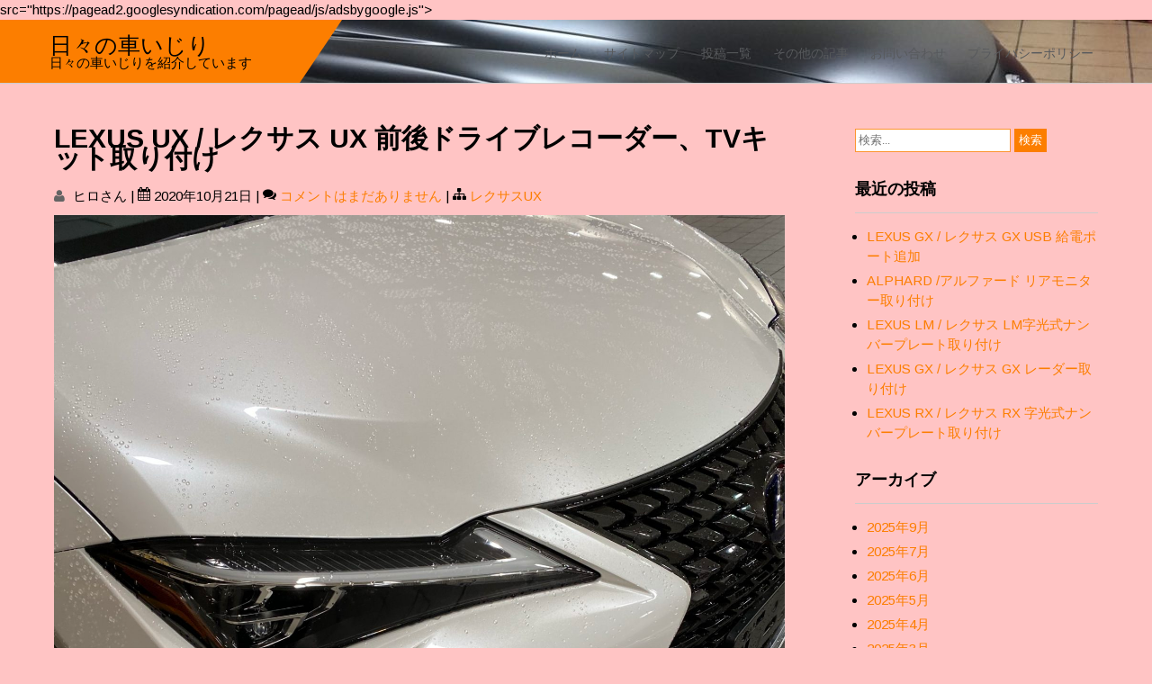

--- FILE ---
content_type: text/html; charset=UTF-8
request_url: https://xn--n8jxb4ix528a.com/lexus-ux/lexus-ux-front-rear-driverecorder-tvkit-install/
body_size: 16082
content:
 <!DOCTYPE html>
<html lang="ja">
<head>
<meta charset="UTF-8">
<meta name="viewport" content="width=device-width">
<link rel="profile" href="http://gmpg.org/xfn/11">
<link rel="pingback" href="https://xn--n8jxb4ix528a.com/xmlrpc.php">
<title>LEXUS UX / レクサス UX 前後ドライブレコーダー、TVキット取り付け &#8211; 日々の車いじり</title>
<meta name='robots' content='max-image-preview:large' />
<link rel='dns-prefetch' href='//webfonts.xserver.jp' />
<link rel='dns-prefetch' href='//fonts.googleapis.com' />
<link rel='dns-prefetch' href='//s.w.org' />
<link rel='dns-prefetch' href='//c0.wp.com' />
<link rel='dns-prefetch' href='//widgets.wp.com' />
<link rel='dns-prefetch' href='//s0.wp.com' />
<link rel='dns-prefetch' href='//0.gravatar.com' />
<link rel='dns-prefetch' href='//1.gravatar.com' />
<link rel='dns-prefetch' href='//2.gravatar.com' />
<link rel='dns-prefetch' href='//pagead2.googlesyndication.com' />
<link rel="alternate" type="application/rss+xml" title="日々の車いじり &raquo; フィード" href="https://xn--n8jxb4ix528a.com/feed/" />
<link rel="alternate" type="application/rss+xml" title="日々の車いじり &raquo; コメントフィード" href="https://xn--n8jxb4ix528a.com/comments/feed/" />
<link rel="alternate" type="application/rss+xml" title="日々の車いじり &raquo; LEXUS UX / レクサス UX 前後ドライブレコーダー、TVキット取り付け のコメントのフィード" href="https://xn--n8jxb4ix528a.com/lexus-ux/lexus-ux-front-rear-driverecorder-tvkit-install/feed/" />
		<script type="text/javascript">
			window._wpemojiSettings = {"baseUrl":"https:\/\/s.w.org\/images\/core\/emoji\/13.0.1\/72x72\/","ext":".png","svgUrl":"https:\/\/s.w.org\/images\/core\/emoji\/13.0.1\/svg\/","svgExt":".svg","source":{"concatemoji":"https:\/\/xn--n8jxb4ix528a.com\/wp-includes\/js\/wp-emoji-release.min.js?ver=5.7.14"}};
			!function(e,a,t){var n,r,o,i=a.createElement("canvas"),p=i.getContext&&i.getContext("2d");function s(e,t){var a=String.fromCharCode;p.clearRect(0,0,i.width,i.height),p.fillText(a.apply(this,e),0,0);e=i.toDataURL();return p.clearRect(0,0,i.width,i.height),p.fillText(a.apply(this,t),0,0),e===i.toDataURL()}function c(e){var t=a.createElement("script");t.src=e,t.defer=t.type="text/javascript",a.getElementsByTagName("head")[0].appendChild(t)}for(o=Array("flag","emoji"),t.supports={everything:!0,everythingExceptFlag:!0},r=0;r<o.length;r++)t.supports[o[r]]=function(e){if(!p||!p.fillText)return!1;switch(p.textBaseline="top",p.font="600 32px Arial",e){case"flag":return s([127987,65039,8205,9895,65039],[127987,65039,8203,9895,65039])?!1:!s([55356,56826,55356,56819],[55356,56826,8203,55356,56819])&&!s([55356,57332,56128,56423,56128,56418,56128,56421,56128,56430,56128,56423,56128,56447],[55356,57332,8203,56128,56423,8203,56128,56418,8203,56128,56421,8203,56128,56430,8203,56128,56423,8203,56128,56447]);case"emoji":return!s([55357,56424,8205,55356,57212],[55357,56424,8203,55356,57212])}return!1}(o[r]),t.supports.everything=t.supports.everything&&t.supports[o[r]],"flag"!==o[r]&&(t.supports.everythingExceptFlag=t.supports.everythingExceptFlag&&t.supports[o[r]]);t.supports.everythingExceptFlag=t.supports.everythingExceptFlag&&!t.supports.flag,t.DOMReady=!1,t.readyCallback=function(){t.DOMReady=!0},t.supports.everything||(n=function(){t.readyCallback()},a.addEventListener?(a.addEventListener("DOMContentLoaded",n,!1),e.addEventListener("load",n,!1)):(e.attachEvent("onload",n),a.attachEvent("onreadystatechange",function(){"complete"===a.readyState&&t.readyCallback()})),(n=t.source||{}).concatemoji?c(n.concatemoji):n.wpemoji&&n.twemoji&&(c(n.twemoji),c(n.wpemoji)))}(window,document,window._wpemojiSettings);
		</script>
		<!-- xn--n8jxb4ix528a.com is managing ads with Advanced Ads --><script id="xn-n8jxb4ix528acomready">
			window.advanced_ads_ready=function(e,a){a=a||"complete";var d=function(e){return"interactive"===a?"loading"!==e:"complete"===e};d(document.readyState)?e():document.addEventListener("readystatechange",(function(a){d(a.target.readyState)&&e()}),{once:"interactive"===a})},window.advanced_ads_ready_queue=window.advanced_ads_ready_queue||[];		</script>
		<style type="text/css">
img.wp-smiley,
img.emoji {
	display: inline !important;
	border: none !important;
	box-shadow: none !important;
	height: 1em !important;
	width: 1em !important;
	margin: 0 .07em !important;
	vertical-align: -0.1em !important;
	background: none !important;
	padding: 0 !important;
}
</style>
	<link rel='stylesheet' id='wp-block-library-css'  href='https://c0.wp.com/c/5.7.14/wp-includes/css/dist/block-library/style.min.css' type='text/css' media='all' />
<style id='wp-block-library-inline-css' type='text/css'>
.has-text-align-justify{text-align:justify;}
</style>
<link rel='stylesheet' id='mediaelement-css'  href='https://c0.wp.com/c/5.7.14/wp-includes/js/mediaelement/mediaelementplayer-legacy.min.css' type='text/css' media='all' />
<link rel='stylesheet' id='wp-mediaelement-css'  href='https://c0.wp.com/c/5.7.14/wp-includes/js/mediaelement/wp-mediaelement.min.css' type='text/css' media='all' />
<link rel='stylesheet' id='contact-form-7-css'  href='https://xn--n8jxb4ix528a.com/wp-content/plugins/contact-form-7/includes/css/styles.css?ver=5.1.4' type='text/css' media='all' />
<link rel='stylesheet' id='wpt-twitter-feed-css'  href='https://xn--n8jxb4ix528a.com/wp-content/plugins/wp-to-twitter/css/twitter-feed.css?ver=5.7.14' type='text/css' media='all' />
<link crossorigin="anonymous" rel='stylesheet' id='animals-font-css'  href='//fonts.googleapis.com/css?family=Oswald%3A300%2C400%2C600%2C700%2C800%2C900%7CArimo%3A400%2C700&#038;ver=5.7.14' type='text/css' media='all' />
<link rel='stylesheet' id='animals-basic-style-css'  href='https://xn--n8jxb4ix528a.com/wp-content/themes/animals/style.css?ver=5.7.14' type='text/css' media='all' />
<link rel='stylesheet' id='animals-responsive-style-css'  href='https://xn--n8jxb4ix528a.com/wp-content/themes/animals/css/theme-responsive.css?ver=5.7.14' type='text/css' media='all' />
<link rel='stylesheet' id='animals-nivo-style-css'  href='https://xn--n8jxb4ix528a.com/wp-content/themes/animals/css/nivo-slider.css?ver=5.7.14' type='text/css' media='all' />
<link rel='stylesheet' id='animals-font-awesome-style-css'  href='https://xn--n8jxb4ix528a.com/wp-content/themes/animals/css/font-awesome.css?ver=5.7.14' type='text/css' media='all' />
<link rel='stylesheet' id='fancybox-css'  href='https://xn--n8jxb4ix528a.com/wp-content/plugins/easy-fancybox/css/jquery.fancybox.min.css?ver=1.3.24' type='text/css' media='screen' />
<link rel='stylesheet' id='social-logos-css'  href='https://c0.wp.com/p/jetpack/10.1.2/_inc/social-logos/social-logos.min.css' type='text/css' media='all' />
<link rel='stylesheet' id='jetpack_css-css'  href='https://c0.wp.com/p/jetpack/10.1.2/css/jetpack.css' type='text/css' media='all' />
<script type='text/javascript' src='https://c0.wp.com/c/5.7.14/wp-includes/js/jquery/jquery.min.js' id='jquery-core-js'></script>
<script type='text/javascript' src='https://c0.wp.com/c/5.7.14/wp-includes/js/jquery/jquery-migrate.min.js' id='jquery-migrate-js'></script>
<script type='text/javascript' src='//webfonts.xserver.jp/js/xserverv3.js?fadein=0&#038;ver=2.0.5' id='typesquare_std-js'></script>
<script type='text/javascript' src='https://xn--n8jxb4ix528a.com/wp-content/themes/animals/js/custom.js?ver=5.7.14' id='animals-customscripts-js'></script>
<link rel="https://api.w.org/" href="https://xn--n8jxb4ix528a.com/wp-json/" /><link rel="alternate" type="application/json" href="https://xn--n8jxb4ix528a.com/wp-json/wp/v2/posts/3646" /><link rel="EditURI" type="application/rsd+xml" title="RSD" href="https://xn--n8jxb4ix528a.com/xmlrpc.php?rsd" />
<link rel="wlwmanifest" type="application/wlwmanifest+xml" href="https://xn--n8jxb4ix528a.com/wp-includes/wlwmanifest.xml" /> 
<meta name="generator" content="WordPress 5.7.14" />
<link rel="canonical" href="https://xn--n8jxb4ix528a.com/lexus-ux/lexus-ux-front-rear-driverecorder-tvkit-install/" />
<link rel='shortlink' href='https://xn--n8jxb4ix528a.com/?p=3646' />
<link rel="alternate" type="application/json+oembed" href="https://xn--n8jxb4ix528a.com/wp-json/oembed/1.0/embed?url=https%3A%2F%2Fxn--n8jxb4ix528a.com%2Flexus-ux%2Flexus-ux-front-rear-driverecorder-tvkit-install%2F" />
<link rel="alternate" type="text/xml+oembed" href="https://xn--n8jxb4ix528a.com/wp-json/oembed/1.0/embed?url=https%3A%2F%2Fxn--n8jxb4ix528a.com%2Flexus-ux%2Flexus-ux-front-rear-driverecorder-tvkit-install%2F&#038;format=xml" />
<meta name="generator" content="Site Kit by Google 1.121.0" /><script async src="https://pagead2.googlesyndication.com/pagead/js/adsbygoogle.js"></script>
<script>
     (adsbygoogle = window.adsbygoogle || []).push({
          google_ad_client: "ca-pub-5632331801699925",
          enable_page_level_ads: true
     });
</script><script async 
<script data-ad-client="ca-pub-5632331801699925" async src="https://pagead2.googlesyndication.com/pagead/js/adsbygoogle.js"></script><script async src="https://pagead2.googlesyndication.com/pagead/js/adsbygoogle.js"></script>
<script>
     (adsbygoogle = window.adsbygoogle || []).push({
          google_ad_client: "ca-pub-5632331801699925",
          enable_page_level_ads: true
     });
</script>src="https://pagead2.googlesyndication.com/pagead/js/adsbygoogle.js"></script> <script> (adsbygoogle = window.adsbygoogle || []).push({ google_ad_client: "ca-pub-5632331801699925", enable_page_level_ads: true }); </script><script data-ad-client="ca-pub-5632331801699925" async src="https://pagead2.googlesyndication.com/pagead/js/adsbygoogle.js"></script><style type='text/css'>.rp4wp-related-posts ul{width:100%;padding:0;margin:0;float:left;}
.rp4wp-related-posts ul>li{list-style:none;padding:0;margin:0;padding-bottom:20px;clear:both;}
.rp4wp-related-posts ul>li>p{margin:0;padding:0;}
.rp4wp-related-post-image{width:35%;padding-right:25px;-moz-box-sizing:border-box;-webkit-box-sizing:border-box;box-sizing:border-box;float:left;}</style>
<style type='text/css'>img#wpstats{display:none}</style>
		        <style>
				.social_icons h5,
				.social_icons a,
				a, 
				.tm_client strong,
				#footer a,
				#footer ul li:hover a, 
				#footer ul li.current_page_item a,
				.postmeta a:hover,
				#sidebar ul li a:hover,
				.blog-post h3.entry-title,
				.woocommerce ul.products li.product .price,
				.header .header-inner .nav ul li a:hover,
				.social-icons a{
					color:#fc7e00;
				}
				a.read-more, a.blog-more,
				.nav-links .current, 
				.nav-links a:hover,
				#commentform input#submit,
				input.search-submit,
				#header .main-nav ul li ul li a:hover,
				.social-icons a:hover{
					background-color:#fc7e00;
				}
				.shaper{ border-top:70px solid #fc7e00;}
				.copyright-wrapper{
					background-color:#dd7e7e;
				}
		</style>
	
<!-- Google AdSense meta tags added by Site Kit -->
<meta name="google-adsense-platform-account" content="ca-host-pub-2644536267352236">
<meta name="google-adsense-platform-domain" content="sitekit.withgoogle.com">
<!-- End Google AdSense meta tags added by Site Kit -->

<!-- BEGIN: WP Social Bookmarking Light HEAD --><script>
    (function (d, s, id) {
        var js, fjs = d.getElementsByTagName(s)[0];
        if (d.getElementById(id)) return;
        js = d.createElement(s);
        js.id = id;
        js.src = "//connect.facebook.net/ja_JP/sdk.js#xfbml=1&version=v2.7";
        fjs.parentNode.insertBefore(js, fjs);
    }(document, 'script', 'facebook-jssdk'));
</script>
<style type="text/css">.wp_social_bookmarking_light{
    border: 0 !important;
    padding: 10px 0 20px 0 !important;
    margin: 0 !important;
}
.wp_social_bookmarking_light div{
    float: left !important;
    border: 0 !important;
    padding: 0 !important;
    margin: 0 5px 0px 0 !important;
    min-height: 30px !important;
    line-height: 18px !important;
    text-indent: 0 !important;
}
.wp_social_bookmarking_light img{
    border: 0 !important;
    padding: 0;
    margin: 0;
    vertical-align: top !important;
}
.wp_social_bookmarking_light_clear{
    clear: both !important;
}
#fb-root{
    display: none;
}
.wsbl_facebook_like iframe{
    max-width: none !important;
}
.wsbl_pinterest a{
    border: 0px !important;
}
</style>
<!-- END: WP Social Bookmarking Light HEAD -->
	<style type="text/css">
			#header{
			background: url(https://xn--n8jxb4ix528a.com/wp-content/uploads/2019/07/cropped-IMG_0123.jpg) no-repeat;
			background-position: center top;
		}
		.logo h1 a{color:#000000}
		
	</style>
	<style type="text/css" id="custom-background-css">
body.custom-background { background-color: #ffc4c4; }
</style>
	<link rel="amphtml" href="https://xn--n8jxb4ix528a.com/lexus-ux/lexus-ux-front-rear-driverecorder-tvkit-install/?amp">
<!-- Google AdSense スニペット (Site Kit が追加) -->
<script async="async" src="https://pagead2.googlesyndication.com/pagead/js/adsbygoogle.js?client=ca-pub-5632331801699925&amp;host=ca-host-pub-2644536267352236" crossorigin="anonymous" type="text/javascript"></script>

<!-- (ここまで) Google AdSense スニペット (Site Kit が追加) -->

<!-- Jetpack Open Graph Tags -->
<meta property="og:type" content="article" />
<meta property="og:title" content="LEXUS UX / レクサス UX 前後ドライブレコーダー、TVキット取り付け" />
<meta property="og:url" content="https://xn--n8jxb4ix528a.com/lexus-ux/lexus-ux-front-rear-driverecorder-tvkit-install/" />
<meta property="og:description" content="レクサス UX に T’Z の前後ドライブレコーダーとTVキット取り付け。 前後ドライブレコーダー取り付け リ&hellip;" />
<meta property="article:published_time" content="2020-10-21T14:40:54+00:00" />
<meta property="article:modified_time" content="2020-10-21T14:46:00+00:00" />
<meta property="og:site_name" content="日々の車いじり" />
<meta property="og:image" content="https://xn--n8jxb4ix528a.com/wp-content/uploads/2020/10/img_1323-scaled.jpg" />
<meta property="og:image:width" content="1920" />
<meta property="og:image:height" content="2560" />
<meta property="og:locale" content="ja_JP" />

<!-- End Jetpack Open Graph Tags -->
<script  async src="https://pagead2.googlesyndication.com/pagead/js/adsbygoogle.js?client=ca-pub-5632331801699925" crossorigin="anonymous"></script><link rel="icon" href="https://xn--n8jxb4ix528a.com/wp-content/uploads/2019/09/cropped-IMG_0123-32x32.jpg" sizes="32x32" />
<link rel="icon" href="https://xn--n8jxb4ix528a.com/wp-content/uploads/2019/09/cropped-IMG_0123-192x192.jpg" sizes="192x192" />
<link rel="apple-touch-icon" href="https://xn--n8jxb4ix528a.com/wp-content/uploads/2019/09/cropped-IMG_0123-180x180.jpg" />
<meta name="msapplication-TileImage" content="https://xn--n8jxb4ix528a.com/wp-content/uploads/2019/09/cropped-IMG_0123-270x270.jpg" />
</head>

<body class="post-template-default single single-post postid-3646 single-format-standard custom-background aa-prefix-xn-n8jxb4ix528acom">		

					<div id="header">
                    	<div class="shaper"></div>
                    	<div class="container">
                        	<div class="handler">
                                <div class="header-inner">
                                    <div class="logo">
                                       										<h1><a href="https://xn--n8jxb4ix528a.com/" rel="home">日々の車いじり</a></h1>

																				<p>日々の車いじりを紹介しています</p>
										                                    </div><!--logo-->					                  
                                    <div class="toggle">
                                        <a class="toggleMenu" href="#">メニュー</a>
                                    </div> 						
                                    <div class="main-nav">
                                        <div class="menu-%e3%81%8a%e5%95%8f%e3%81%84%e5%90%88%e3%82%8f%e3%81%9b-container"><ul id="menu-%e3%81%8a%e5%95%8f%e3%81%84%e5%90%88%e3%82%8f%e3%81%9b" class="menu"><li id="menu-item-529" class="menu-item menu-item-type-post_type menu-item-object-page menu-item-home menu-item-529"><a href="https://xn--n8jxb4ix528a.com/">ホーム</a></li>
<li id="menu-item-533" class="menu-item menu-item-type-post_type menu-item-object-page menu-item-533"><a href="https://xn--n8jxb4ix528a.com/sitemaps/">サイトマップ</a></li>
<li id="menu-item-535" class="menu-item menu-item-type-post_type menu-item-object-page current_page_parent menu-item-535"><a href="https://xn--n8jxb4ix528a.com/%e6%8a%95%e7%a8%bf%e4%b8%80%e8%a6%a7/">投稿一覧</a></li>
<li id="menu-item-532" class="menu-item menu-item-type-post_type menu-item-object-page menu-item-532"><a href="https://xn--n8jxb4ix528a.com/page-458/">その他の記事</a></li>
<li id="menu-item-530" class="menu-item menu-item-type-post_type menu-item-object-page menu-item-530"><a href="https://xn--n8jxb4ix528a.com/sample-page/%e3%81%8a%e5%95%8f%e3%81%84%e5%90%88%e3%82%8f%e3%81%9b/">お問い合わせ</a></li>
<li id="menu-item-531" class="menu-item menu-item-type-post_type menu-item-object-page menu-item-privacy-policy menu-item-531"><a href="https://xn--n8jxb4ix528a.com/sample-page/%e3%83%97%e3%83%a9%e3%82%a4%e3%83%90%e3%82%b7%e3%83%bc%e3%83%9d%e3%83%aa%e3%82%b7%e3%83%bc/">プライバシーポリシー</a></li>
</ul></div>							
                                    </div>
                                    <div class="clear"></div>			
                                </div><!--header-inner-->
                             </div><!--handler-->
    					</div><!--container-->
					</div><!--header-->
		
		

      <div class="main-container">
         
<div class="content-area">
    <div class="middle-align content_sidebar">
        <div class="site-main" id="sitemain">
			                <article id="post-3646" class="single-post post-3646 post type-post status-publish format-standard has-post-thumbnail hentry category-lexus-ux tag-dashboard-camera-tvkit">

    <header class="entry-header">
        <h1 class="entry-title">LEXUS UX / レクサス UX 前後ドライブレコーダー、TVキット取り付け</h1>
    </header><!-- .entry-header -->

    <div class="entry-content">
        <div class="postmeta">
                	<div class="post-date"><i class="fa fa-user"></i>   ヒロさん</div><!-- post-date -->  |
                    <div class="post-date"><i class="fa fa-calendar"></i> 2020年10月21日</div><!-- post-date -->
                    <div class="post-comment"> | <i class="fa fa-comments"></i> <a href="https://xn--n8jxb4ix528a.com/lexus-ux/lexus-ux-front-rear-driverecorder-tvkit-install/#respond">コメントはまだありません</a></div>
                    <div class="post-categories"> | <i class="fa fa-sitemap"></i> <a href="https://xn--n8jxb4ix528a.com/category/lexus-ux/" rel="category tag">レクサスUX</a></div>
                    <div class="clear"></div>
                </div><!-- postmeta -->
		<div class="post-thumb"><img width="1920" height="2560" src="[data-uri]" data-src="https://xn--n8jxb4ix528a.com/wp-content/uploads/2020/10/img_1323-scaled.jpg" class="attachment-post-thumbnail size-post-thumbnail wp-post-image" alt="" loading="lazy" srcset="https://xn--n8jxb4ix528a.com/wp-content/uploads/2020/10/img_1323-scaled.jpg 1920w, https://xn--n8jxb4ix528a.com/wp-content/uploads/2020/10/img_1323-225x300.jpg 225w, https://xn--n8jxb4ix528a.com/wp-content/uploads/2020/10/img_1323-768x1024.jpg 768w, https://xn--n8jxb4ix528a.com/wp-content/uploads/2020/10/img_1323-1152x1536.jpg 1152w, https://xn--n8jxb4ix528a.com/wp-content/uploads/2020/10/img_1323-1536x2048.jpg 1536w, https://xn--n8jxb4ix528a.com/wp-content/uploads/2020/10/img_1323-398x530.jpg 398w, https://xn--n8jxb4ix528a.com/wp-content/uploads/2020/10/img_1323-424x565.jpg 424w, https://xn--n8jxb4ix528a.com/wp-content/uploads/2020/10/img_1323-533x710.jpg 533w, https://xn--n8jxb4ix528a.com/wp-content/uploads/2020/10/img_1323-544x725.jpg 544w" sizes="(max-width: 1920px) 100vw, 1920px" data-attachment-id="3642" data-permalink="https://xn--n8jxb4ix528a.com/lexus-ux/lexus-ux-front-rear-driverecorder-tvkit-install/attachment/img_1323/#main" data-orig-file="https://xn--n8jxb4ix528a.com/wp-content/uploads/2020/10/img_1323-scaled.jpg" data-orig-size="1920,2560" data-comments-opened="1" data-image-meta="{&quot;aperture&quot;:&quot;1.8&quot;,&quot;credit&quot;:&quot;&quot;,&quot;camera&quot;:&quot;iPhone 11 Pro Max&quot;,&quot;caption&quot;:&quot;&quot;,&quot;created_timestamp&quot;:&quot;1599759760&quot;,&quot;copyright&quot;:&quot;&quot;,&quot;focal_length&quot;:&quot;4.25&quot;,&quot;iso&quot;:&quot;125&quot;,&quot;shutter_speed&quot;:&quot;0.0083333333333333&quot;,&quot;title&quot;:&quot;&quot;,&quot;orientation&quot;:&quot;1&quot;}" data-image-title="img_1323" data-image-description="" data-image-caption="" data-medium-file="https://xn--n8jxb4ix528a.com/wp-content/uploads/2020/10/img_1323-225x300.jpg" data-large-file="https://xn--n8jxb4ix528a.com/wp-content/uploads/2020/10/img_1323-768x1024.jpg" /><noscript><img width="1920" height="2560" src="https://xn--n8jxb4ix528a.com/wp-content/uploads/2020/10/img_1323-scaled.jpg" class="attachment-post-thumbnail size-post-thumbnail wp-post-image" alt="" loading="lazy" srcset="https://xn--n8jxb4ix528a.com/wp-content/uploads/2020/10/img_1323-scaled.jpg 1920w, https://xn--n8jxb4ix528a.com/wp-content/uploads/2020/10/img_1323-225x300.jpg 225w, https://xn--n8jxb4ix528a.com/wp-content/uploads/2020/10/img_1323-768x1024.jpg 768w, https://xn--n8jxb4ix528a.com/wp-content/uploads/2020/10/img_1323-1152x1536.jpg 1152w, https://xn--n8jxb4ix528a.com/wp-content/uploads/2020/10/img_1323-1536x2048.jpg 1536w, https://xn--n8jxb4ix528a.com/wp-content/uploads/2020/10/img_1323-398x530.jpg 398w, https://xn--n8jxb4ix528a.com/wp-content/uploads/2020/10/img_1323-424x565.jpg 424w, https://xn--n8jxb4ix528a.com/wp-content/uploads/2020/10/img_1323-533x710.jpg 533w, https://xn--n8jxb4ix528a.com/wp-content/uploads/2020/10/img_1323-544x725.jpg 544w" sizes="(max-width: 1920px) 100vw, 1920px" data-attachment-id="3642" data-permalink="https://xn--n8jxb4ix528a.com/lexus-ux/lexus-ux-front-rear-driverecorder-tvkit-install/attachment/img_1323/#main" data-orig-file="https://xn--n8jxb4ix528a.com/wp-content/uploads/2020/10/img_1323-scaled.jpg" data-orig-size="1920,2560" data-comments-opened="1" data-image-meta="{&quot;aperture&quot;:&quot;1.8&quot;,&quot;credit&quot;:&quot;&quot;,&quot;camera&quot;:&quot;iPhone 11 Pro Max&quot;,&quot;caption&quot;:&quot;&quot;,&quot;created_timestamp&quot;:&quot;1599759760&quot;,&quot;copyright&quot;:&quot;&quot;,&quot;focal_length&quot;:&quot;4.25&quot;,&quot;iso&quot;:&quot;125&quot;,&quot;shutter_speed&quot;:&quot;0.0083333333333333&quot;,&quot;title&quot;:&quot;&quot;,&quot;orientation&quot;:&quot;1&quot;}" data-image-title="img_1323" data-image-description="" data-image-caption="" data-medium-file="https://xn--n8jxb4ix528a.com/wp-content/uploads/2020/10/img_1323-225x300.jpg" data-large-file="https://xn--n8jxb4ix528a.com/wp-content/uploads/2020/10/img_1323-768x1024.jpg" /></noscript></div><br />        <div class='wp_social_bookmarking_light'>        <div class="wsbl_hatena_button"><a href="//b.hatena.ne.jp/entry/https://xn--n8jxb4ix528a.com/lexus-ux/lexus-ux-front-rear-driverecorder-tvkit-install/" class="hatena-bookmark-button" data-hatena-bookmark-title="LEXUS UX / レクサス UX 前後ドライブレコーダー、TVキット取り付け" data-hatena-bookmark-layout="simple-balloon" title="このエントリーをはてなブックマークに追加"> <img src="//b.hatena.ne.jp/images/entry-button/button-only@2x.png" alt="このエントリーをはてなブックマークに追加" width="20" height="20" style="border: none;" /></a><script type="text/javascript" src="//b.hatena.ne.jp/js/bookmark_button.js" charset="utf-8" async="async"></script></div>        <div class="wsbl_facebook_share"><div id="fb-root"></div><fb:share-button href="https://xn--n8jxb4ix528a.com/lexus-ux/lexus-ux-front-rear-driverecorder-tvkit-install/" type="button_count" ></fb:share-button></div>        <div class="wsbl_twitter"><a href="https://twitter.com/share" class="twitter-share-button" data-url="https://xn--n8jxb4ix528a.com/lexus-ux/lexus-ux-front-rear-driverecorder-tvkit-install/" data-text="LEXUS UX / レクサス UX 前後ドライブレコーダー、TVキット取り付け" data-lang="ja">Tweet</a></div>        <div class="wsbl_pocket"><a href="https://getpocket.com/save" class="pocket-btn" data-lang="en" data-save-url="https://xn--n8jxb4ix528a.com/lexus-ux/lexus-ux-front-rear-driverecorder-tvkit-install/" data-pocket-count="none" data-pocket-align="left" >Pocket</a><script type="text/javascript">!function(d,i){if(!d.getElementById(i)){var j=d.createElement("script");j.id=i;j.src="https://widgets.getpocket.com/v1/j/btn.js?v=1";var w=d.getElementById(i);d.body.appendChild(j);}}(document,"pocket-btn-js");</script></div></div>
<br class='wp_social_bookmarking_light_clear' />

<figure class="wp-block-image size-large"><img data-attachment-id="3642" data-permalink="https://xn--n8jxb4ix528a.com/lexus-ux/lexus-ux-front-rear-driverecorder-tvkit-install/attachment/img_1323/#main" data-orig-file="https://xn--n8jxb4ix528a.com/wp-content/uploads/2020/10/img_1323-scaled.jpg" data-orig-size="1920,2560" data-comments-opened="1" data-image-meta="{&quot;aperture&quot;:&quot;1.8&quot;,&quot;credit&quot;:&quot;&quot;,&quot;camera&quot;:&quot;iPhone 11 Pro Max&quot;,&quot;caption&quot;:&quot;&quot;,&quot;created_timestamp&quot;:&quot;1599759760&quot;,&quot;copyright&quot;:&quot;&quot;,&quot;focal_length&quot;:&quot;4.25&quot;,&quot;iso&quot;:&quot;125&quot;,&quot;shutter_speed&quot;:&quot;0.0083333333333333&quot;,&quot;title&quot;:&quot;&quot;,&quot;orientation&quot;:&quot;1&quot;}" data-image-title="img_1323" data-image-description="" data-image-caption="" data-medium-file="https://xn--n8jxb4ix528a.com/wp-content/uploads/2020/10/img_1323-225x300.jpg" data-large-file="https://xn--n8jxb4ix528a.com/wp-content/uploads/2020/10/img_1323-768x1024.jpg" loading="lazy" width="768" height="1024" src="https://xn--n8jxb4ix528a.com/wp-content/uploads/2020/10/img_1323-768x1024.jpg" alt="" class="wp-image-3642" srcset="https://xn--n8jxb4ix528a.com/wp-content/uploads/2020/10/img_1323-768x1024.jpg 768w, https://xn--n8jxb4ix528a.com/wp-content/uploads/2020/10/img_1323-225x300.jpg 225w, https://xn--n8jxb4ix528a.com/wp-content/uploads/2020/10/img_1323-1152x1536.jpg 1152w, https://xn--n8jxb4ix528a.com/wp-content/uploads/2020/10/img_1323-1536x2048.jpg 1536w, https://xn--n8jxb4ix528a.com/wp-content/uploads/2020/10/img_1323-398x530.jpg 398w, https://xn--n8jxb4ix528a.com/wp-content/uploads/2020/10/img_1323-424x565.jpg 424w, https://xn--n8jxb4ix528a.com/wp-content/uploads/2020/10/img_1323-533x710.jpg 533w, https://xn--n8jxb4ix528a.com/wp-content/uploads/2020/10/img_1323-544x725.jpg 544w, https://xn--n8jxb4ix528a.com/wp-content/uploads/2020/10/img_1323-scaled.jpg 1920w" sizes="(max-width: 768px) 100vw, 768px" /><figcaption>レクサス UX に T’Z の前後ドライブレコーダーとTVキット取り付け。</figcaption></figure>



<h2>前後<strong>ドライブレコーダー取り付け</strong></h2>



<figure class="wp-block-image size-large"><img data-attachment-id="3643" data-permalink="https://xn--n8jxb4ix528a.com/lexus-ux/lexus-ux-front-rear-driverecorder-tvkit-install/attachment/img_1322/#main" data-orig-file="https://xn--n8jxb4ix528a.com/wp-content/uploads/2020/10/img_1322-scaled.jpg" data-orig-size="1920,2560" data-comments-opened="1" data-image-meta="{&quot;aperture&quot;:&quot;1.8&quot;,&quot;credit&quot;:&quot;&quot;,&quot;camera&quot;:&quot;iPhone 11 Pro Max&quot;,&quot;caption&quot;:&quot;&quot;,&quot;created_timestamp&quot;:&quot;1599759744&quot;,&quot;copyright&quot;:&quot;&quot;,&quot;focal_length&quot;:&quot;4.25&quot;,&quot;iso&quot;:&quot;800&quot;,&quot;shutter_speed&quot;:&quot;0.041666666666667&quot;,&quot;title&quot;:&quot;&quot;,&quot;orientation&quot;:&quot;1&quot;}" data-image-title="img_1322" data-image-description="" data-image-caption="" data-medium-file="https://xn--n8jxb4ix528a.com/wp-content/uploads/2020/10/img_1322-225x300.jpg" data-large-file="https://xn--n8jxb4ix528a.com/wp-content/uploads/2020/10/img_1322-768x1024.jpg" loading="lazy" width="768" height="1024" src="https://xn--n8jxb4ix528a.com/wp-content/uploads/2020/10/img_1322-768x1024.jpg" alt="" class="wp-image-3643" srcset="https://xn--n8jxb4ix528a.com/wp-content/uploads/2020/10/img_1322-768x1024.jpg 768w, https://xn--n8jxb4ix528a.com/wp-content/uploads/2020/10/img_1322-225x300.jpg 225w, https://xn--n8jxb4ix528a.com/wp-content/uploads/2020/10/img_1322-1152x1536.jpg 1152w, https://xn--n8jxb4ix528a.com/wp-content/uploads/2020/10/img_1322-1536x2048.jpg 1536w, https://xn--n8jxb4ix528a.com/wp-content/uploads/2020/10/img_1322-398x530.jpg 398w, https://xn--n8jxb4ix528a.com/wp-content/uploads/2020/10/img_1322-424x565.jpg 424w, https://xn--n8jxb4ix528a.com/wp-content/uploads/2020/10/img_1322-533x710.jpg 533w, https://xn--n8jxb4ix528a.com/wp-content/uploads/2020/10/img_1322-544x725.jpg 544w, https://xn--n8jxb4ix528a.com/wp-content/uploads/2020/10/img_1322-scaled.jpg 1920w" sizes="(max-width: 768px) 100vw, 768px" /><figcaption>リアカメラはリアガラス上側の中央に取り付け。バックドアハーネスが通してあるグロメットにカメラケーブルを通してカメラに接続します。ルーフ側に引き込んだケーブルは、バックドア部のウェザーストリップを浮かせてルーフとルーフライニングの間に通して左側リアピラーとルーフライニングの隙間に差し込み前に取り回します。リアドア開口部はウェザーストリップを浮かせてリアピラーとリアシート横のパネルとボディの間に通して下に下ろします。前後スカッフプレートを外して車両ハーネスに沿って助手席足元まで取り回します。</figcaption></figure>



<figure class="wp-block-image size-large"><img data-attachment-id="3644" data-permalink="https://xn--n8jxb4ix528a.com/lexus-ux/lexus-ux-front-rear-driverecorder-tvkit-install/attachment/img_1320/#main" data-orig-file="https://xn--n8jxb4ix528a.com/wp-content/uploads/2020/10/img_1320-scaled.jpg" data-orig-size="1920,2560" data-comments-opened="1" data-image-meta="{&quot;aperture&quot;:&quot;1.8&quot;,&quot;credit&quot;:&quot;&quot;,&quot;camera&quot;:&quot;iPhone 11 Pro Max&quot;,&quot;caption&quot;:&quot;&quot;,&quot;created_timestamp&quot;:&quot;1599759728&quot;,&quot;copyright&quot;:&quot;&quot;,&quot;focal_length&quot;:&quot;4.25&quot;,&quot;iso&quot;:&quot;320&quot;,&quot;shutter_speed&quot;:&quot;0.016666666666667&quot;,&quot;title&quot;:&quot;&quot;,&quot;orientation&quot;:&quot;1&quot;}" data-image-title="img_1320" data-image-description="" data-image-caption="" data-medium-file="https://xn--n8jxb4ix528a.com/wp-content/uploads/2020/10/img_1320-225x300.jpg" data-large-file="https://xn--n8jxb4ix528a.com/wp-content/uploads/2020/10/img_1320-768x1024.jpg" loading="lazy" width="768" height="1024" src="https://xn--n8jxb4ix528a.com/wp-content/uploads/2020/10/img_1320-768x1024.jpg" alt="" class="wp-image-3644" srcset="https://xn--n8jxb4ix528a.com/wp-content/uploads/2020/10/img_1320-768x1024.jpg 768w, https://xn--n8jxb4ix528a.com/wp-content/uploads/2020/10/img_1320-225x300.jpg 225w, https://xn--n8jxb4ix528a.com/wp-content/uploads/2020/10/img_1320-1152x1536.jpg 1152w, https://xn--n8jxb4ix528a.com/wp-content/uploads/2020/10/img_1320-1536x2048.jpg 1536w, https://xn--n8jxb4ix528a.com/wp-content/uploads/2020/10/img_1320-398x530.jpg 398w, https://xn--n8jxb4ix528a.com/wp-content/uploads/2020/10/img_1320-424x565.jpg 424w, https://xn--n8jxb4ix528a.com/wp-content/uploads/2020/10/img_1320-533x710.jpg 533w, https://xn--n8jxb4ix528a.com/wp-content/uploads/2020/10/img_1320-544x725.jpg 544w, https://xn--n8jxb4ix528a.com/wp-content/uploads/2020/10/img_1320-scaled.jpg 1920w" sizes="(max-width: 768px) 100vw, 768px" /><figcaption>電源は助手席カウルサイドパネル奥上の車両ハーネスにテーピングされている青色オプションコネクタから取得します。アースはサイドパネル裏のニーエアバッグ固定ボルトに共じめします。電源ケーブルとカメラケーブルをサイドパネル裏からピラー下に立ち上げてドライブレコーダーに接続します。フロントガラスに取り付けてクランプでケーブルを固定してルーフライニングに差し込みます。ピラー内側の車両ハーネスに固定して余長はカウルサイドパネル裏に収めます。駐車監視ユニットはサイドパネル裏の車両ハーネスのカバーに取り付けます。</figcaption></figure>



<h3>TV<strong>キット取り付け</strong></h3>



<figure class="wp-block-image size-large"><img data-attachment-id="3645" data-permalink="https://xn--n8jxb4ix528a.com/lexus-ux/lexus-ux-front-rear-driverecorder-tvkit-install/attachment/img_1321/#main" data-orig-file="https://xn--n8jxb4ix528a.com/wp-content/uploads/2020/10/img_1321-scaled.jpg" data-orig-size="1920,2560" data-comments-opened="1" data-image-meta="{&quot;aperture&quot;:&quot;1.8&quot;,&quot;credit&quot;:&quot;&quot;,&quot;camera&quot;:&quot;iPhone 11 Pro Max&quot;,&quot;caption&quot;:&quot;&quot;,&quot;created_timestamp&quot;:&quot;1599759730&quot;,&quot;copyright&quot;:&quot;&quot;,&quot;focal_length&quot;:&quot;4.25&quot;,&quot;iso&quot;:&quot;1000&quot;,&quot;shutter_speed&quot;:&quot;0.033333333333333&quot;,&quot;title&quot;:&quot;&quot;,&quot;orientation&quot;:&quot;1&quot;}" data-image-title="img_1321" data-image-description="" data-image-caption="" data-medium-file="https://xn--n8jxb4ix528a.com/wp-content/uploads/2020/10/img_1321-225x300.jpg" data-large-file="https://xn--n8jxb4ix528a.com/wp-content/uploads/2020/10/img_1321-768x1024.jpg" loading="lazy" width="768" height="1024" src="https://xn--n8jxb4ix528a.com/wp-content/uploads/2020/10/img_1321-768x1024.jpg" alt="" class="wp-image-3645" srcset="https://xn--n8jxb4ix528a.com/wp-content/uploads/2020/10/img_1321-768x1024.jpg 768w, https://xn--n8jxb4ix528a.com/wp-content/uploads/2020/10/img_1321-225x300.jpg 225w, https://xn--n8jxb4ix528a.com/wp-content/uploads/2020/10/img_1321-1152x1536.jpg 1152w, https://xn--n8jxb4ix528a.com/wp-content/uploads/2020/10/img_1321-1536x2048.jpg 1536w, https://xn--n8jxb4ix528a.com/wp-content/uploads/2020/10/img_1321-398x530.jpg 398w, https://xn--n8jxb4ix528a.com/wp-content/uploads/2020/10/img_1321-424x565.jpg 424w, https://xn--n8jxb4ix528a.com/wp-content/uploads/2020/10/img_1321-533x710.jpg 533w, https://xn--n8jxb4ix528a.com/wp-content/uploads/2020/10/img_1321-544x725.jpg 544w, https://xn--n8jxb4ix528a.com/wp-content/uploads/2020/10/img_1321-scaled.jpg 1920w" sizes="(max-width: 768px) 100vw, 768px" /><figcaption>オーディオユニットを引き出してTVキットを割り込ませたら、切り替えスイッチを運転席左手のパネルに取り付けます。オーディオユニットを復元したら、動作確認して復元します。</figcaption></figure>
<div class="sharedaddy sd-sharing-enabled"><div class="robots-nocontent sd-block sd-social sd-social-official sd-sharing"><h3 class="sd-title">共有:</h3><div class="sd-content"><ul><li class="share-twitter"><a href="https://twitter.com/share" class="twitter-share-button" data-url="https://xn--n8jxb4ix528a.com/lexus-ux/lexus-ux-front-rear-driverecorder-tvkit-install/" data-text="LEXUS UX / レクサス UX 前後ドライブレコーダー、TVキット取り付け" data-via="xhIRWNXGOzvYYDE" >Tweet</a></li><li class="share-facebook"><div class="fb-share-button" data-href="https://xn--n8jxb4ix528a.com/lexus-ux/lexus-ux-front-rear-driverecorder-tvkit-install/" data-layout="button_count"></div></li><li class="share-end"></li></ul></div></div></div><div class='sharedaddy sd-block sd-like jetpack-likes-widget-wrapper jetpack-likes-widget-unloaded' id='like-post-wrapper-164432098-3646-696877f7efeec' data-src='https://widgets.wp.com/likes/#blog_id=164432098&amp;post_id=3646&amp;origin=xn--n8jxb4ix528a.com&amp;obj_id=164432098-3646-696877f7efeec' data-name='like-post-frame-164432098-3646-696877f7efeec' data-title='いいねまたはリブログ'><h3 class="sd-title">いいね:</h3><div class='likes-widget-placeholder post-likes-widget-placeholder' style='height: 55px;'><span class='button'><span>いいね</span></span> <span class="loading">読み込み中…</span></div><span class='sd-text-color'></span><a class='sd-link-color'></a></div><div class='rp4wp-related-posts'>
<h3>Related Posts</h3>
<ul>
<li><div class='rp4wp-related-post-content'>
<a href='https://xn--n8jxb4ix528a.com/lexus-ux/lexus-ux-front-rear-drive-recorder-tvkit-install/'>LEXUS UX / レクサス UX 前後ドライブレコーダー、TVキット取り付け</a><p>レクサス UX にT’Zの前後&hellip;</p><div class="xn-n8jxb4ix528acom%e3%82%b3%e3%83%b3%e3%83%86%e3%83%b3%e3%83%84" id="xn-n8jxb4ix528acom235482405"><center>スポンサーリンク<br></center>
<script async src="https://pagead2.googlesyndication.com/pagead/js/adsbygoogle.js"></script>
<!-- 車いじり 記事中 -->
<ins class="adsbygoogle"
     style="display:block"
     data-ad-client="ca-pub-5632331801699925"
     data-ad-slot="2457657082"
     data-ad-format="auto"
     data-full-width-responsive="true"></ins>
<script>
     (adsbygoogle = window.adsbygoogle || []).push({});
</script>
</div></div>
</li>
<li><div class='rp4wp-related-post-content'>
<a href='https://xn--n8jxb4ix528a.com/lexus-ux/lexus-ux-rader-install-4/'>LEXUS UX / レクサス UX レーダー取り付け</a><p>レクサス UX にT’Zのレー&hellip;</p></div>
</li>
<li><div class='rp4wp-related-post-content'>
<a href='https://xn--n8jxb4ix528a.com/lexus-ux/lexus-ux-rader-install-3/'>LEXUS UX / レクサス UX レーダー取り付け</a><p>レクサス UX にユピテルのレ&hellip;</p></div>
</li>
</ul>
</div>                <div class="postmeta">
            <div class="post-categories"><a href="https://xn--n8jxb4ix528a.com/category/lexus-ux/" rel="category tag">レクサスUX</a></div>
            <div class="post-tags"> | Tags: <a href="https://xn--n8jxb4ix528a.com/tag/dashboard-camera-tvkit/" rel="tag">ドライブレコーダー TVキット</a><br /> </div>
            <div class="clear"></div>
        </div><!-- postmeta -->
    </div><!-- .entry-content -->
   
    <footer class="entry-meta">
            </footer><!-- .entry-meta -->

</article>                
	<nav class="navigation post-navigation" role="navigation" aria-label="投稿">
		<h2 class="screen-reader-text">投稿ナビゲーション</h2>
		<div class="nav-links"><div class="nav-previous"><a href="https://xn--n8jxb4ix528a.com/lexus-is/lexus-is-front-rear-drive-recorder-install-4/" rel="prev">LEXUS IS / レクサス IS 前後ドライブレコーダー取り付け</a></div><div class="nav-next"><a href="https://xn--n8jxb4ix528a.com/lexus-gsf/lexus-gs-f-digital-inner-mirror-install/" rel="next">LEXUS GS F / レクサス GS F デジタルインナーミラー取り付け</a></div></div>
	</nav>                                    </div>
        <div id="sidebar">
    
    <aside id="search-2" class="widget widget_search"><form role="search" method="get" class="search-form" action="https://xn--n8jxb4ix528a.com/">
	<label>
		<input type="search" class="search-field" placeholder="検索..." value="" name="s">
	</label>
	<input type="submit" class="search-submit" value="検索">
</form>
</aside>
		<aside id="recent-posts-2" class="widget widget_recent_entries">
		<h3 class="widget-title">最近の投稿</h3>
		<ul>
											<li>
					<a href="https://xn--n8jxb4ix528a.com/%e3%83%ac%e3%82%af%e3%82%b5%e3%82%b9-gx/lexus-gx-usb-power-supply-port-installed/">LEXUS GX / レクサス GX USB 給電ポート追加</a>
									</li>
											<li>
					<a href="https://xn--n8jxb4ix528a.com/alphard/alphard-rear-monitor-install/">ALPHARD /アルファード リアモニター取り付け</a>
									</li>
											<li>
					<a href="https://xn--n8jxb4ix528a.com/%e3%83%ac%e3%82%af%e3%82%b5%e3%82%b9-lm/lexus-lm-led-number-plate-installe/">LEXUS LM / レクサス LM字光式ナンバープレート取り付け</a>
									</li>
											<li>
					<a href="https://xn--n8jxb4ix528a.com/%e3%83%ac%e3%82%af%e3%82%b5%e3%82%b9-gx/lexus-gx-reader-install/">LEXUS GX / レクサス GX レーダー取り付け</a>
									</li>
											<li>
					<a href="https://xn--n8jxb4ix528a.com/lexus-rx/lexus-rx-led-number-plate-install-2/">LEXUS RX / レクサス RX 字光式ナンバープレート取り付け</a>
									</li>
					</ul>

		</aside><aside id="archives-2" class="widget widget_archive"><h3 class="widget-title">アーカイブ</h3>
			<ul>
					<li><a href='https://xn--n8jxb4ix528a.com/2025/09/'>2025年9月</a></li>
	<li><a href='https://xn--n8jxb4ix528a.com/2025/07/'>2025年7月</a></li>
	<li><a href='https://xn--n8jxb4ix528a.com/2025/06/'>2025年6月</a></li>
	<li><a href='https://xn--n8jxb4ix528a.com/2025/05/'>2025年5月</a></li>
	<li><a href='https://xn--n8jxb4ix528a.com/2025/04/'>2025年4月</a></li>
	<li><a href='https://xn--n8jxb4ix528a.com/2025/03/'>2025年3月</a></li>
	<li><a href='https://xn--n8jxb4ix528a.com/2025/02/'>2025年2月</a></li>
	<li><a href='https://xn--n8jxb4ix528a.com/2025/01/'>2025年1月</a></li>
	<li><a href='https://xn--n8jxb4ix528a.com/2024/02/'>2024年2月</a></li>
	<li><a href='https://xn--n8jxb4ix528a.com/2023/10/'>2023年10月</a></li>
	<li><a href='https://xn--n8jxb4ix528a.com/2023/06/'>2023年6月</a></li>
	<li><a href='https://xn--n8jxb4ix528a.com/2023/01/'>2023年1月</a></li>
	<li><a href='https://xn--n8jxb4ix528a.com/2022/12/'>2022年12月</a></li>
	<li><a href='https://xn--n8jxb4ix528a.com/2022/11/'>2022年11月</a></li>
	<li><a href='https://xn--n8jxb4ix528a.com/2022/09/'>2022年9月</a></li>
	<li><a href='https://xn--n8jxb4ix528a.com/2022/08/'>2022年8月</a></li>
	<li><a href='https://xn--n8jxb4ix528a.com/2022/07/'>2022年7月</a></li>
	<li><a href='https://xn--n8jxb4ix528a.com/2022/06/'>2022年6月</a></li>
	<li><a href='https://xn--n8jxb4ix528a.com/2022/05/'>2022年5月</a></li>
	<li><a href='https://xn--n8jxb4ix528a.com/2022/04/'>2022年4月</a></li>
	<li><a href='https://xn--n8jxb4ix528a.com/2022/03/'>2022年3月</a></li>
	<li><a href='https://xn--n8jxb4ix528a.com/2022/02/'>2022年2月</a></li>
	<li><a href='https://xn--n8jxb4ix528a.com/2022/01/'>2022年1月</a></li>
	<li><a href='https://xn--n8jxb4ix528a.com/2021/12/'>2021年12月</a></li>
	<li><a href='https://xn--n8jxb4ix528a.com/2021/11/'>2021年11月</a></li>
	<li><a href='https://xn--n8jxb4ix528a.com/2021/10/'>2021年10月</a></li>
	<li><a href='https://xn--n8jxb4ix528a.com/2021/09/'>2021年9月</a></li>
	<li><a href='https://xn--n8jxb4ix528a.com/2021/08/'>2021年8月</a></li>
	<li><a href='https://xn--n8jxb4ix528a.com/2021/07/'>2021年7月</a></li>
	<li><a href='https://xn--n8jxb4ix528a.com/2021/06/'>2021年6月</a></li>
	<li><a href='https://xn--n8jxb4ix528a.com/2021/05/'>2021年5月</a></li>
	<li><a href='https://xn--n8jxb4ix528a.com/2021/04/'>2021年4月</a></li>
	<li><a href='https://xn--n8jxb4ix528a.com/2021/03/'>2021年3月</a></li>
	<li><a href='https://xn--n8jxb4ix528a.com/2021/02/'>2021年2月</a></li>
	<li><a href='https://xn--n8jxb4ix528a.com/2021/01/'>2021年1月</a></li>
	<li><a href='https://xn--n8jxb4ix528a.com/2020/12/'>2020年12月</a></li>
	<li><a href='https://xn--n8jxb4ix528a.com/2020/11/'>2020年11月</a></li>
	<li><a href='https://xn--n8jxb4ix528a.com/2020/10/'>2020年10月</a></li>
	<li><a href='https://xn--n8jxb4ix528a.com/2020/09/'>2020年9月</a></li>
	<li><a href='https://xn--n8jxb4ix528a.com/2020/08/'>2020年8月</a></li>
	<li><a href='https://xn--n8jxb4ix528a.com/2020/07/'>2020年7月</a></li>
	<li><a href='https://xn--n8jxb4ix528a.com/2020/06/'>2020年6月</a></li>
	<li><a href='https://xn--n8jxb4ix528a.com/2020/05/'>2020年5月</a></li>
	<li><a href='https://xn--n8jxb4ix528a.com/2020/04/'>2020年4月</a></li>
	<li><a href='https://xn--n8jxb4ix528a.com/2020/03/'>2020年3月</a></li>
	<li><a href='https://xn--n8jxb4ix528a.com/2020/02/'>2020年2月</a></li>
	<li><a href='https://xn--n8jxb4ix528a.com/2020/01/'>2020年1月</a></li>
	<li><a href='https://xn--n8jxb4ix528a.com/2019/12/'>2019年12月</a></li>
	<li><a href='https://xn--n8jxb4ix528a.com/2019/11/'>2019年11月</a></li>
	<li><a href='https://xn--n8jxb4ix528a.com/2019/10/'>2019年10月</a></li>
	<li><a href='https://xn--n8jxb4ix528a.com/2019/09/'>2019年9月</a></li>
	<li><a href='https://xn--n8jxb4ix528a.com/2019/08/'>2019年8月</a></li>
	<li><a href='https://xn--n8jxb4ix528a.com/2019/07/'>2019年7月</a></li>
			</ul>

			</aside><aside id="categories-2" class="widget widget_categories"><h3 class="widget-title">カテゴリー</h3>
			<ul>
					<li class="cat-item cat-item-27"><a href="https://xn--n8jxb4ix528a.com/category/86/">86</a>
</li>
	<li class="cat-item cat-item-63"><a href="https://xn--n8jxb4ix528a.com/category/aqua/">アクア</a>
</li>
	<li class="cat-item cat-item-86"><a href="https://xn--n8jxb4ix528a.com/category/allison/">アリオン</a>
</li>
	<li class="cat-item cat-item-147"><a href="https://xn--n8jxb4ix528a.com/category/alphard/">アルファード</a>
</li>
	<li class="cat-item cat-item-127"><a href="https://xn--n8jxb4ix528a.com/category/wake/">ウェイク</a>
</li>
	<li class="cat-item cat-item-59"><a href="https://xn--n8jxb4ix528a.com/category/esquire/">エスクァイア</a>
</li>
	<li class="cat-item cat-item-64"><a href="https://xn--n8jxb4ix528a.com/category/estima/">エスティマ</a>
</li>
	<li class="cat-item cat-item-140"><a href="https://xn--n8jxb4ix528a.com/category/edit/">エディックス</a>
</li>
	<li class="cat-item cat-item-128"><a href="https://xn--n8jxb4ix528a.com/category/can-bus/">キャンバス</a>
</li>
	<li class="cat-item cat-item-57"><a href="https://xn--n8jxb4ix528a.com/category/crown/">クラウン</a>
</li>
	<li class="cat-item cat-item-77"><a href="https://xn--n8jxb4ix528a.com/category/succeed/">サクシード</a>
</li>
	<li class="cat-item cat-item-26"><a href="https://xn--n8jxb4ix528a.com/category/sienta/">シエンタ</a>
</li>
	<li class="cat-item cat-item-30"><a href="https://xn--n8jxb4ix528a.com/category/jimmy/">ジムニー</a>
</li>
	<li class="cat-item cat-item-83"><a href="https://xn--n8jxb4ix528a.com/category/tanto/">タント</a>
</li>
	<li class="cat-item cat-item-32"><a href="https://xn--n8jxb4ix528a.com/category/hiace/">ハイエース</a>
</li>
	<li class="cat-item cat-item-17"><a href="https://xn--n8jxb4ix528a.com/category/hijetcargo/">ハイゼットカーゴ</a>
</li>
	<li class="cat-item cat-item-98"><a href="https://xn--n8jxb4ix528a.com/category/hijetjunbo/">ハイゼットジャンボ</a>
</li>
	<li class="cat-item cat-item-25"><a href="https://xn--n8jxb4ix528a.com/category/prius/">プリウス</a>
</li>
	<li class="cat-item cat-item-65"><a href="https://xn--n8jxb4ix528a.com/category/porte/">ポルテ</a>
</li>
	<li class="cat-item cat-item-66"><a href="https://xn--n8jxb4ix528a.com/category/mark-x-gio/">マークX ジオ</a>
</li>
	<li class="cat-item cat-item-33"><a href="https://xn--n8jxb4ix528a.com/category/march/">マーチ</a>
</li>
	<li class="cat-item cat-item-74"><a href="https://xn--n8jxb4ix528a.com/category/moco/">モコ</a>
</li>
	<li class="cat-item cat-item-96"><a href="https://xn--n8jxb4ix528a.com/category/yaris-cross/">ヤリスクロス</a>
</li>
	<li class="cat-item cat-item-67"><a href="https://xn--n8jxb4ix528a.com/category/raize/">ライズ</a>
</li>
	<li class="cat-item cat-item-131"><a href="https://xn--n8jxb4ix528a.com/category/land-cruiser/">ランドクルーザー</a>
</li>
	<li class="cat-item cat-item-101"><a href="https://xn--n8jxb4ix528a.com/category/lando-cruiser-prado/">ランドクルーザープラド</a>
</li>
	<li class="cat-item cat-item-72"><a href="https://xn--n8jxb4ix528a.com/category/roomy/">ルーミー</a>
</li>
	<li class="cat-item cat-item-68"><a href="https://xn--n8jxb4ix528a.com/category/lexus/">レクサス</a>
</li>
	<li class="cat-item cat-item-21"><a href="https://xn--n8jxb4ix528a.com/category/lexus-gs/">レクサス GS</a>
</li>
	<li class="cat-item cat-item-69"><a href="https://xn--n8jxb4ix528a.com/category/lexus-gsf/">レクサス GSF</a>
</li>
	<li class="cat-item cat-item-169"><a href="https://xn--n8jxb4ix528a.com/category/%e3%83%ac%e3%82%af%e3%82%b5%e3%82%b9-gx/">レクサス GX</a>
</li>
	<li class="cat-item cat-item-75"><a href="https://xn--n8jxb4ix528a.com/category/lexus-hs/">レクサス HS</a>
</li>
	<li class="cat-item cat-item-158"><a href="https://xn--n8jxb4ix528a.com/category/lexus-lbx/">レクサス LBX</a>
</li>
	<li class="cat-item cat-item-145"><a href="https://xn--n8jxb4ix528a.com/category/lexus-lfa/">レクサス LFA</a>
</li>
	<li class="cat-item cat-item-159"><a href="https://xn--n8jxb4ix528a.com/category/%e3%83%ac%e3%82%af%e3%82%b5%e3%82%b9-lm/">レクサス LM</a>
</li>
	<li class="cat-item cat-item-51"><a href="https://xn--n8jxb4ix528a.com/category/lexus-rcf/">レクサス RCF</a>
</li>
	<li class="cat-item cat-item-157"><a href="https://xn--n8jxb4ix528a.com/category/lexus-rz/">レクサス RZ</a>
</li>
	<li class="cat-item cat-item-92"><a href="https://xn--n8jxb4ix528a.com/category/lexus-sc/">レクサス SC</a>
</li>
	<li class="cat-item cat-item-12"><a href="https://xn--n8jxb4ix528a.com/category/lexus-ct/">レクサスCT</a>
</li>
	<li class="cat-item cat-item-4"><a href="https://xn--n8jxb4ix528a.com/category/lexus-es/">レクサスES</a>
</li>
	<li class="cat-item cat-item-6"><a href="https://xn--n8jxb4ix528a.com/category/lexus-is/">レクサスIS</a>
</li>
	<li class="cat-item cat-item-10"><a href="https://xn--n8jxb4ix528a.com/category/lexus-lc/">レクサスLC</a>
</li>
	<li class="cat-item cat-item-5"><a href="https://xn--n8jxb4ix528a.com/category/lexus-ls/">レクサスLS</a>
</li>
	<li class="cat-item cat-item-2"><a href="https://xn--n8jxb4ix528a.com/category/lexus-lx/">レクサスLX</a>
</li>
	<li class="cat-item cat-item-8"><a href="https://xn--n8jxb4ix528a.com/category/lexus-nx/">レクサスNX</a>
</li>
	<li class="cat-item cat-item-11"><a href="https://xn--n8jxb4ix528a.com/category/lexus-rc/">レクサスRC</a>
</li>
	<li class="cat-item cat-item-7"><a href="https://xn--n8jxb4ix528a.com/category/lexus-rx/">レクサスRX</a>
</li>
	<li class="cat-item cat-item-9"><a href="https://xn--n8jxb4ix528a.com/category/lexus-ux/">レクサスUX</a>
</li>
	<li class="cat-item cat-item-87"><a href="https://xn--n8jxb4ix528a.com/category/wagon-r/">ワゴン R</a>
</li>
	<li class="cat-item cat-item-142"><a href="https://xn--n8jxb4ix528a.com/category/vezel/">ヴェゼル</a>
</li>
	<li class="cat-item cat-item-20"><a href="https://xn--n8jxb4ix528a.com/category/vellfire/">ヴェルファイア</a>
</li>
	<li class="cat-item cat-item-1"><a href="https://xn--n8jxb4ix528a.com/category/%e6%9c%aa%e5%88%86%e9%a1%9e/">未分類</a>
</li>
			</ul>

			</aside><aside id="text-3" class="widget widget_text"><h3 class="widget-title">プロフィール</h3>			<div class="textwidget"><p><center><br />
<img loading="lazy" class="profileimg" src="https://xn--n8jxb4ix528a.com/wp-content/uploads/2019/07/lamborghini-1359711_640.jpg" width="200" height="200" /></center></p>
<p style="text-align: center;"><strong>ヒロさん</strong></p>
<p>ヒロさんです。車をいじるのが好きで、車いじりが仕事です。<br />
日々の作業をブログに書いてます。</p>
<p>好きな事、物/車いじり/車の運転/犬(ゴールデンレトリバー２頭と暮らしています)</p>
</div>
		</aside>	
</div><!-- sidebar -->

        <div class="clear"></div>
    </div>
</div>


        <div class="copyright-wrapper">
        	<div class="inner">
            	<div class="copyright">
                	<p>日々の車いじり 2026 | All Rights Reserved. Animals theme by <a href="https://flythemes.net/" rel="designer">Flythemes</a>.</p>
                </div><!-- copyright -->
                <div class="social-content">
                		                </div><!-- social-content -->
                <div class="clear"></div>         
            </div><!-- inner -->
        </div>
    </div>
<a href="//af.moshimo.com/af/c/click?a_id=1597757&p_id=2158&pc_id=4497&pl_id=29921&guid=ON" target="_blank" rel="nofollow"><img src="//image.moshimo.com/af-img/1506/000000029921.gif" width="468" height="60" style="border:none;"></a><img src="//i.moshimo.com/af/i/impression?a_id=1597757&p_id=2158&pc_id=4497&pl_id=29921" width="1" height="1" style="border:none;">
<!-- BEGIN: WP Social Bookmarking Light FOOTER -->    <script>!function(d,s,id){var js,fjs=d.getElementsByTagName(s)[0],p=/^http:/.test(d.location)?'http':'https';if(!d.getElementById(id)){js=d.createElement(s);js.id=id;js.src=p+'://platform.twitter.com/widgets.js';fjs.parentNode.insertBefore(js,fjs);}}(document, 'script', 'twitter-wjs');</script><!-- END: WP Social Bookmarking Light FOOTER -->
		<div id="jp-carousel-loading-overlay">
			<div id="jp-carousel-loading-wrapper">
				<span id="jp-carousel-library-loading">&nbsp;</span>
			</div>
		</div>
		<div class="jp-carousel-overlay" style="display: none;">

		<div class="jp-carousel-container">
			<!-- The Carousel Swiper -->
			<div
				class="jp-carousel-wrap swiper-container jp-carousel-swiper-container jp-carousel-transitions"
				itemscope
				itemtype="https://schema.org/ImageGallery">
				<div class="jp-carousel swiper-wrapper"></div>
				<div class="jp-swiper-button-prev swiper-button-prev">
					<svg width="25" height="24" viewBox="0 0 25 24" fill="none" xmlns="http://www.w3.org/2000/svg">
						<mask id="maskPrev" mask-type="alpha" maskUnits="userSpaceOnUse" x="8" y="6" width="9" height="12">
							<path d="M16.2072 16.59L11.6496 12L16.2072 7.41L14.8041 6L8.8335 12L14.8041 18L16.2072 16.59Z" fill="white"/>
						</mask>
						<g mask="url(#maskPrev)">
							<rect x="0.579102" width="23.8823" height="24" fill="#FFFFFF"/>
						</g>
					</svg>
				</div>
				<div class="jp-swiper-button-next swiper-button-next">
					<svg width="25" height="24" viewBox="0 0 25 24" fill="none" xmlns="http://www.w3.org/2000/svg">
						<mask id="maskNext" mask-type="alpha" maskUnits="userSpaceOnUse" x="8" y="6" width="8" height="12">
							<path d="M8.59814 16.59L13.1557 12L8.59814 7.41L10.0012 6L15.9718 12L10.0012 18L8.59814 16.59Z" fill="white"/>
						</mask>
						<g mask="url(#maskNext)">
							<rect x="0.34375" width="23.8822" height="24" fill="#FFFFFF"/>
						</g>
					</svg>
				</div>
			</div>
			<!-- The main close buton -->
			<div class="jp-carousel-close-hint">
				<svg width="25" height="24" viewBox="0 0 25 24" fill="none" xmlns="http://www.w3.org/2000/svg">
					<mask id="maskClose" mask-type="alpha" maskUnits="userSpaceOnUse" x="5" y="5" width="15" height="14">
						<path d="M19.3166 6.41L17.9135 5L12.3509 10.59L6.78834 5L5.38525 6.41L10.9478 12L5.38525 17.59L6.78834 19L12.3509 13.41L17.9135 19L19.3166 17.59L13.754 12L19.3166 6.41Z" fill="white"/>
					</mask>
					<g mask="url(#maskClose)">
						<rect x="0.409668" width="23.8823" height="24" fill="#FFFFFF"/>
					</g>
				</svg>
			</div>
			<!-- Image info, comments and meta -->
			<div class="jp-carousel-info">
				<div class="jp-carousel-info-footer">
					<div class="jp-carousel-pagination-container">
						<div class="jp-swiper-pagination swiper-pagination"></div>
						<div class="jp-carousel-pagination"></div>
					</div>
					<div class="jp-carousel-photo-title-container">
						<h2 class="jp-carousel-photo-caption"></h2>
					</div>
					<div class="jp-carousel-photo-icons-container">
						<a href="#" class="jp-carousel-icon-btn jp-carousel-icon-info" aria-label="写真のメタデータ表示を切り替え">
							<span class="jp-carousel-icon">
								<svg width="25" height="24" viewBox="0 0 25 24" fill="none" xmlns="http://www.w3.org/2000/svg">
									<mask id="maskInfo" mask-type="alpha" maskUnits="userSpaceOnUse" x="2" y="2" width="21" height="20">
										<path fill-rule="evenodd" clip-rule="evenodd" d="M12.7537 2C7.26076 2 2.80273 6.48 2.80273 12C2.80273 17.52 7.26076 22 12.7537 22C18.2466 22 22.7046 17.52 22.7046 12C22.7046 6.48 18.2466 2 12.7537 2ZM11.7586 7V9H13.7488V7H11.7586ZM11.7586 11V17H13.7488V11H11.7586ZM4.79292 12C4.79292 16.41 8.36531 20 12.7537 20C17.142 20 20.7144 16.41 20.7144 12C20.7144 7.59 17.142 4 12.7537 4C8.36531 4 4.79292 7.59 4.79292 12Z" fill="white"/>
									</mask>
									<g mask="url(#maskInfo)">
										<rect x="0.8125" width="23.8823" height="24" fill="#FFFFFF"/>
									</g>
								</svg>
							</span>
						</a>
												<a href="#" class="jp-carousel-icon-btn jp-carousel-icon-comments" aria-label="写真のコメント表示を切り替え">
							<span class="jp-carousel-icon">
								<svg width="25" height="24" viewBox="0 0 25 24" fill="none" xmlns="http://www.w3.org/2000/svg">
									<mask id="maskComments" mask-type="alpha" maskUnits="userSpaceOnUse" x="2" y="2" width="21" height="20">
										<path fill-rule="evenodd" clip-rule="evenodd" d="M4.3271 2H20.2486C21.3432 2 22.2388 2.9 22.2388 4V16C22.2388 17.1 21.3432 18 20.2486 18H6.31729L2.33691 22V4C2.33691 2.9 3.2325 2 4.3271 2ZM6.31729 16H20.2486V4H4.3271V18L6.31729 16Z" fill="white"/>
									</mask>
									<g mask="url(#maskComments)">
										<rect x="0.34668" width="23.8823" height="24" fill="#FFFFFF"/>
									</g>
								</svg>

								<span class="jp-carousel-has-comments-indicator" aria-label="この画像にはコメントがあります。"></span>
							</span>
						</a>
											</div>
				</div>
				<div class="jp-carousel-info-extra">
					<div class="jp-carousel-info-content-wrapper">
						<div class="jp-carousel-photo-title-container">
							<h2 class="jp-carousel-photo-title"></h2>
						</div>
						<div class="jp-carousel-comments-wrapper">
															<div id="jp-carousel-comments-loading">
									<span>コメントを読み込み中…</span>
								</div>
								<div class="jp-carousel-comments"></div>
								<div id="jp-carousel-comment-form-container">
									<span id="jp-carousel-comment-form-spinner">&nbsp;</span>
									<div id="jp-carousel-comment-post-results"></div>
																														<form id="jp-carousel-comment-form">
												<label for="jp-carousel-comment-form-comment-field" class="screen-reader-text">コメントをどうぞ</label>
												<textarea
													name="comment"
													class="jp-carousel-comment-form-field jp-carousel-comment-form-textarea"
													id="jp-carousel-comment-form-comment-field"
													placeholder="コメントをどうぞ"
												></textarea>
												<div id="jp-carousel-comment-form-submit-and-info-wrapper">
													<div id="jp-carousel-comment-form-commenting-as">
																													<fieldset>
																<label for="jp-carousel-comment-form-email-field">メール (必須)</label>
																<input type="text" name="email" class="jp-carousel-comment-form-field jp-carousel-comment-form-text-field" id="jp-carousel-comment-form-email-field" />
															</fieldset>
															<fieldset>
																<label for="jp-carousel-comment-form-author-field">名前 (必須)</label>
																<input type="text" name="author" class="jp-carousel-comment-form-field jp-carousel-comment-form-text-field" id="jp-carousel-comment-form-author-field" />
															</fieldset>
															<fieldset>
																<label for="jp-carousel-comment-form-url-field">サイト</label>
																<input type="text" name="url" class="jp-carousel-comment-form-field jp-carousel-comment-form-text-field" id="jp-carousel-comment-form-url-field" />
															</fieldset>
																											</div>
													<input
														type="submit"
														name="submit"
														class="jp-carousel-comment-form-button"
														id="jp-carousel-comment-form-button-submit"
														value="コメントを送信" />
												</div>
											</form>
																											</div>
													</div>
						<div class="jp-carousel-image-meta">
							<div class="jp-carousel-title-and-caption">
								<div class="jp-carousel-photo-info">
									<h3 class="jp-carousel-caption" itemprop="caption description"></h3>
								</div>

								<div class="jp-carousel-photo-description"></div>
							</div>
							<ul class="jp-carousel-image-exif" style="display: none;"></ul>
							<a class="jp-carousel-image-download" target="_blank" style="display: none;">
								<svg width="25" height="24" viewBox="0 0 25 24" fill="none" xmlns="http://www.w3.org/2000/svg">
									<mask id="mask0" mask-type="alpha" maskUnits="userSpaceOnUse" x="3" y="3" width="19" height="18">
										<path fill-rule="evenodd" clip-rule="evenodd" d="M5.84615 5V19H19.7775V12H21.7677V19C21.7677 20.1 20.8721 21 19.7775 21H5.84615C4.74159 21 3.85596 20.1 3.85596 19V5C3.85596 3.9 4.74159 3 5.84615 3H12.8118V5H5.84615ZM14.802 5V3H21.7677V10H19.7775V6.41L9.99569 16.24L8.59261 14.83L18.3744 5H14.802Z" fill="white"/>
									</mask>
									<g mask="url(#mask0)">
										<rect x="0.870605" width="23.8823" height="24" fill="#FFFFFF"/>
									</g>
								</svg>
								<span class="jp-carousel-download-text"></span>
							</a>
							<div class="jp-carousel-image-map" style="display: none;"></div>
						</div>
					</div>
				</div>
			</div>
		</div>

		</div>
					<script>!function(d,s,id){var js,fjs=d.getElementsByTagName(s)[0],p=/^http:/.test(d.location)?'http':'https';if(!d.getElementById(id)){js=d.createElement(s);js.id=id;js.src=p+'://platform.twitter.com/widgets.js';fjs.parentNode.insertBefore(js,fjs);}}(document, 'script', 'twitter-wjs');</script>
			<div id="fb-root"></div>
			<script>(function(d, s, id) { var js, fjs = d.getElementsByTagName(s)[0]; if (d.getElementById(id)) return; js = d.createElement(s); js.id = id; js.src = 'https://connect.facebook.net/ja_JP/sdk.js#xfbml=1&appId=249643311490&version=v2.3'; fjs.parentNode.insertBefore(js, fjs); }(document, 'script', 'facebook-jssdk'));</script>
			<script>
			document.body.addEventListener( 'is.post-load', function() {
				if ( 'undefined' !== typeof FB ) {
					FB.XFBML.parse();
				}
			} );
			</script>
			<script type='text/javascript' id='contact-form-7-js-extra'>
/* <![CDATA[ */
var wpcf7 = {"apiSettings":{"root":"https:\/\/xn--n8jxb4ix528a.com\/wp-json\/contact-form-7\/v1","namespace":"contact-form-7\/v1"}};
/* ]]> */
</script>
<script type='text/javascript' src='https://xn--n8jxb4ix528a.com/wp-content/plugins/contact-form-7/includes/js/scripts.js?ver=5.1.4' id='contact-form-7-js'></script>
<script type='text/javascript' src='https://xn--n8jxb4ix528a.com/wp-content/plugins/unveil-lazy-load/js/jquery.optimum-lazy-load.min.js?ver=0.3.1' id='unveil-js'></script>
<script type='text/javascript' src='https://xn--n8jxb4ix528a.com/wp-content/plugins/easy-fancybox/js/jquery.fancybox.min.js?ver=1.3.24' id='jquery-fancybox-js'></script>
<script type='text/javascript' id='jquery-fancybox-js-after'>
var fb_timeout, fb_opts={'overlayShow':true,'hideOnOverlayClick':true,'showCloseButton':true,'margin':20,'centerOnScroll':false,'enableEscapeButton':true,'autoScale':true };
if(typeof easy_fancybox_handler==='undefined'){
var easy_fancybox_handler=function(){
jQuery('.nofancybox,a.wp-block-file__button,a.pin-it-button,a[href*="pinterest.com/pin/create"],a[href*="facebook.com/share"],a[href*="twitter.com/share"]').addClass('nolightbox');
/* IMG */
var fb_IMG_select='a[href*=".jpg"]:not(.nolightbox,li.nolightbox>a),area[href*=".jpg"]:not(.nolightbox),a[href*=".jpeg"]:not(.nolightbox,li.nolightbox>a),area[href*=".jpeg"]:not(.nolightbox),a[href*=".png"]:not(.nolightbox,li.nolightbox>a),area[href*=".png"]:not(.nolightbox),a[href*=".webp"]:not(.nolightbox,li.nolightbox>a),area[href*=".webp"]:not(.nolightbox)';
jQuery(fb_IMG_select).addClass('fancybox image');
var fb_IMG_sections=jQuery('.gallery,.wp-block-gallery,.tiled-gallery,.wp-block-jetpack-tiled-gallery');
fb_IMG_sections.each(function(){jQuery(this).find(fb_IMG_select).attr('rel','gallery-'+fb_IMG_sections.index(this));});
jQuery('a.fancybox,area.fancybox,li.fancybox a').each(function(){jQuery(this).fancybox(jQuery.extend({},fb_opts,{'transitionIn':'elastic','easingIn':'easeOutBack','transitionOut':'elastic','easingOut':'easeInBack','opacity':false,'hideOnContentClick':false,'titleShow':true,'titlePosition':'over','titleFromAlt':true,'showNavArrows':true,'enableKeyboardNav':true,'cyclic':false}))});};
jQuery('a.fancybox-close').on('click',function(e){e.preventDefault();jQuery.fancybox.close()});
};
var easy_fancybox_auto=function(){setTimeout(function(){jQuery('#fancybox-auto').trigger('click')},1000);};
jQuery(easy_fancybox_handler);jQuery(document).on('post-load',easy_fancybox_handler);
jQuery(easy_fancybox_auto);
</script>
<script type='text/javascript' src='https://xn--n8jxb4ix528a.com/wp-content/plugins/easy-fancybox/js/jquery.easing.min.js?ver=1.4.1' id='jquery-easing-js'></script>
<script type='text/javascript' src='https://xn--n8jxb4ix528a.com/wp-content/plugins/easy-fancybox/js/jquery.mousewheel.min.js?ver=3.1.13' id='jquery-mousewheel-js'></script>
<script type='text/javascript' src='https://c0.wp.com/c/5.7.14/wp-includes/js/wp-embed.min.js' id='wp-embed-js'></script>
<script type='text/javascript' id='jetpack-carousel-js-extra'>
/* <![CDATA[ */
var jetpackSwiperLibraryPath = {"url":"https:\/\/xn--n8jxb4ix528a.com\/wp-content\/plugins\/jetpack\/_inc\/build\/carousel\/swiper-bundle.min.js"};
var jetpackCarouselStrings = {"widths":[370,700,1000,1200,1400,2000],"is_logged_in":"","lang":"ja","ajaxurl":"https:\/\/xn--n8jxb4ix528a.com\/wp-admin\/admin-ajax.php","nonce":"365f5c8742","display_exif":"1","display_comments":"1","display_geo":"1","single_image_gallery":"1","single_image_gallery_media_file":"","background_color":"black","comment":"\u30b3\u30e1\u30f3\u30c8","post_comment":"\u30b3\u30e1\u30f3\u30c8\u3092\u9001\u4fe1","write_comment":"\u30b3\u30e1\u30f3\u30c8\u3092\u3069\u3046\u305e","loading_comments":"\u30b3\u30e1\u30f3\u30c8\u3092\u8aad\u307f\u8fbc\u307f\u4e2d\u2026","download_original":"\u30d5\u30eb\u30b5\u30a4\u30ba\u8868\u793a <span class=\"photo-size\">{0}<span class=\"photo-size-times\">\u00d7<\/span>{1}<\/span>","no_comment_text":"\u30b3\u30e1\u30f3\u30c8\u306e\u30e1\u30c3\u30bb\u30fc\u30b8\u3092\u3054\u8a18\u5165\u304f\u3060\u3055\u3044\u3002","no_comment_email":"\u30b3\u30e1\u30f3\u30c8\u3059\u308b\u306b\u306f\u30e1\u30fc\u30eb\u30a2\u30c9\u30ec\u30b9\u3092\u3054\u8a18\u5165\u304f\u3060\u3055\u3044\u3002","no_comment_author":"\u30b3\u30e1\u30f3\u30c8\u3059\u308b\u306b\u306f\u304a\u540d\u524d\u3092\u3054\u8a18\u5165\u304f\u3060\u3055\u3044\u3002","comment_post_error":"\u30b3\u30e1\u30f3\u30c8\u6295\u7a3f\u306e\u969b\u306b\u30a8\u30e9\u30fc\u304c\u767a\u751f\u3057\u307e\u3057\u305f\u3002\u5f8c\u307b\u3069\u3082\u3046\u4e00\u5ea6\u304a\u8a66\u3057\u304f\u3060\u3055\u3044\u3002","comment_approved":"\u30b3\u30e1\u30f3\u30c8\u304c\u627f\u8a8d\u3055\u308c\u307e\u3057\u305f\u3002","comment_unapproved":"\u30b3\u30e1\u30f3\u30c8\u306f\u627f\u8a8d\u5f85\u3061\u4e2d\u3067\u3059\u3002","camera":"\u30ab\u30e1\u30e9","aperture":"\u7d5e\u308a","shutter_speed":"\u30b7\u30e3\u30c3\u30bf\u30fc\u30b9\u30d4\u30fc\u30c9","focal_length":"\u7126\u70b9\u8ddd\u96e2","copyright":"\u8457\u4f5c\u6a29\u8868\u793a","comment_registration":"0","require_name_email":"1","login_url":"https:\/\/xn--n8jxb4ix528a.com\/wp-login.php?redirect_to=https%3A%2F%2Fxn--n8jxb4ix528a.com%2Flexus-ux%2Flexus-ux-front-rear-driverecorder-tvkit-install%2F","blog_id":"1","meta_data":["camera","aperture","shutter_speed","focal_length","copyright"]};
/* ]]> */
</script>
<script type='text/javascript' src='https://c0.wp.com/p/jetpack/10.1.2/_inc/build/carousel/jetpack-carousel.min.js' id='jetpack-carousel-js'></script>
<script type='text/javascript' src='https://c0.wp.com/p/jetpack/10.1.2/_inc/build/postmessage.min.js' id='postmessage-js'></script>
<script type='text/javascript' src='https://c0.wp.com/p/jetpack/10.1.2/_inc/build/jquery.jetpack-resize.min.js' id='jetpack_resize-js'></script>
<script type='text/javascript' src='https://c0.wp.com/p/jetpack/10.1.2/_inc/build/likes/queuehandler.min.js' id='jetpack_likes_queuehandler-js'></script>
<script type='text/javascript' id='sharing-js-js-extra'>
/* <![CDATA[ */
var sharing_js_options = {"lang":"en","counts":"1","is_stats_active":"1"};
/* ]]> */
</script>
<script type='text/javascript' src='https://c0.wp.com/p/jetpack/10.1.2/_inc/build/sharedaddy/sharing.min.js' id='sharing-js-js'></script>
<script type='text/javascript' id='sharing-js-js-after'>
var windowOpen;
			( function () {
				function matches( el, sel ) {
					return !! (
						el.matches && el.matches( sel ) ||
						el.msMatchesSelector && el.msMatchesSelector( sel )
					);
				}

				document.body.addEventListener( 'click', function ( event ) {
					if ( ! event.target ) {
						return;
					}

					var el;
					if ( matches( event.target, 'a.share-facebook' ) ) {
						el = event.target;
					} else if ( event.target.parentNode && matches( event.target.parentNode, 'a.share-facebook' ) ) {
						el = event.target.parentNode;
					}

					if ( el ) {
						event.preventDefault();

						// If there's another sharing window open, close it.
						if ( typeof windowOpen !== 'undefined' ) {
							windowOpen.close();
						}
						windowOpen = window.open( el.getAttribute( 'href' ), 'wpcomfacebook', 'menubar=1,resizable=1,width=600,height=400' );
						return false;
					}
				} );
			} )();
</script>
	<iframe src='https://widgets.wp.com/likes/master.html?ver=202603#ver=202603&amp;lang=ja' scrolling='no' id='likes-master' name='likes-master' style='display:none;'></iframe>
	<div id='likes-other-gravatars'><div class="likes-text"><span>%d</span>人のブロガーが「いいね」をつけました。</div><ul class="wpl-avatars sd-like-gravatars"></ul></div>
	<script>!function(){window.advanced_ads_ready_queue=window.advanced_ads_ready_queue||[],advanced_ads_ready_queue.push=window.advanced_ads_ready;for(var d=0,a=advanced_ads_ready_queue.length;d<a;d++)advanced_ads_ready(advanced_ads_ready_queue[d])}();</script><script src='https://stats.wp.com/e-202603.js' defer></script>
<script>
	_stq = window._stq || [];
	_stq.push([ 'view', {v:'ext',j:'1:10.1.2',blog:'164432098',post:'3646',tz:'9',srv:'xn--n8jxb4ix528a.com'} ]);
	_stq.push([ 'clickTrackerInit', '164432098', '3646' ]);
</script>
</body>
</html>

--- FILE ---
content_type: text/html; charset=utf-8
request_url: https://www.google.com/recaptcha/api2/aframe
body_size: 266
content:
<!DOCTYPE HTML><html><head><meta http-equiv="content-type" content="text/html; charset=UTF-8"></head><body><script nonce="-YBZ-z6a-KT784I_bdZ_0A">/** Anti-fraud and anti-abuse applications only. See google.com/recaptcha */ try{var clients={'sodar':'https://pagead2.googlesyndication.com/pagead/sodar?'};window.addEventListener("message",function(a){try{if(a.source===window.parent){var b=JSON.parse(a.data);var c=clients[b['id']];if(c){var d=document.createElement('img');d.src=c+b['params']+'&rc='+(localStorage.getItem("rc::a")?sessionStorage.getItem("rc::b"):"");window.document.body.appendChild(d);sessionStorage.setItem("rc::e",parseInt(sessionStorage.getItem("rc::e")||0)+1);localStorage.setItem("rc::h",'1768454141477');}}}catch(b){}});window.parent.postMessage("_grecaptcha_ready", "*");}catch(b){}</script></body></html>

--- FILE ---
content_type: text/css
request_url: https://xn--n8jxb4ix528a.com/wp-content/themes/animals/css/theme-responsive.css?ver=5.7.14
body_size: 2168
content:
/* Mobile Portrait View */

@media screen and (max-width:479px) {
	
	*{box-sizing:border-box;}
	#header { width:100%; padding:0 0px 10px; position:inherit !important;}
	#header .shaper { width:auto; border-right:none;}
	#header .handler { width:100%; position:relative;}
	#header .logo { margin-top:-70px; text-align:center; float:none;}
	#slider .nivo-caption{ top:0; width:100%; left:0;}
	#slider .nivo-caption .top-bar{ top:35px; padding:0 20px 17px;}
	#slider .nivo-caption .top-bar h2{ font-size:17px; padding-bottom:25px; line-height:20px; padding-left:0; text-align:center;}
	#slider .top-bar p{ display:none;}
	#slider .nivo-caption .top-bar a.read-more{ display:none;}
	#welcome { height:120px;}
	#welcome .wel-shaper { width:auto; border-right:none; margin-top:40px;}
	#welcome .wel-handler { width:100%; position:relative;}
	#welcome .welcome-inner .wel-left { float:none;}
	#welcome .welcome-inner .wel-left h2 { font-size:25px; text-align:center;}
	#welcome .welcome-inner .wel-left p { font-size:12px; text-align:center;}
	#welcome .welcome-inner .wel-right { float:none; padding-top:12px; text-align:center;}
	#welcome .welcome-inner .wel-right a { font-size:25px;}
	.container {width:95%;}

/* ------ Extra ------ */
	.toggle{display:block;}
	.toggle a{width:100%; color:#ffffff; background:url(../images/mobile_nav_right.png) no-repeat right center #222222; padding:10px 10px; margin-top:20px; font-size:16px;}
	.toggle a:hover{ color:#ffffff !important;}
	.toggle a.active{color:#ffffff;}
	.main-nav{display:none;}
	.main-nav{float:none; margin:0; position:relative; overflow-x:hidden; width:100%;}
	.main-nav ul{background:#000000; color:#000; width:100%; float:none !important; margin-left:0;}
	.main-nav ul li{border-top:1px #303030 solid; display:block; float:none; text-align:left;}
	#header .header-inner .main-nav ul li a{padding:5px 10px; display:block; color:#ffffff; font-size:13px;}
	.main-nav ul li a:hover{color:#ffffff !important;}
	.main-nav ul li ul, .nav ul li ul ul{ display:block !important;}
	.main-nav ul li ul li a:before{content:"\00BB \00a0";}
	.main-nav ul li ul li a{padding-left:20px !important;}
	.main-nav ul li ul li ul li a{padding-left:30px !important;}
	section{ padding:30px 0;}
	.entry-content div { text-align:center;} 
	.entry-content a.example-image-link { float:none; display:inline-block;}
	.blog .blogposts { width:100%; margin:10px 0; padding:0;}
	.blog .blogposts .blogdate h3 { font-size:35px; line-height:none;}
	.blog .blogposts .blogdate h4 { font-size:15px; line-height:none;}
	.blog .blogposts .blogcontent h4 a { font-size:13px; font-weight:bold;}
	.blog .blogposts .blogcontent p { font-size:11px; line-height:16px;}
	.blog .blogposts .blogcontent a { font-size:12px;}
	.copyright-wrapper { padding:10px 0;}
	.copyright-wrapper p { line-height:18px; text-align:center;}
	.copyright-wrapper .inner{ width:95%;}
	.copyright, .social-content{ margin-bottom:10px; width:100%;}
	.social-icons { float:none; text-align:center;}
	.social-icons a { margin-bottom:0; display:inline-table; float:none;}
	.copyright-txt, .design-by { text-align:center; float:none;}

/* --------- Pages ------- */
	.content-area{ width:auto; margin:0 20px; padding:50px 0;}
	.site-main{ width:auto; margin:0; padding:0; float:none !important;}
	h2.entry-title { font-size:20px;}
	#sidebar{ width:auto; margin:60px 0 0; padding:0; float:none;}
	a.contact{ margin-top:5px !important; font-size:12px !important;}
	#slider .nivo-directionNav a{ top:35%;}
	h2.section-title{ margin-bottom:5px;}
	.postmeta, .entry-meta { font-size:12px;}
	
}

/* Mobile Landscape View */

@media screen and (max-width:719px) and (min-width:480px) { 

	*{box-sizing:border-box;}
	#header { width:100%; padding:0 0px 10px; position:inherit !important;}
	#header .shaper { width:auto; border-right:none;}
	#header .handler { width:100%; position:relative;}
	#header .logo { margin-top:-70px; text-align:center; float:none;}
	#slider .top-bar { padding:0 20px; top:60px;}
	#slider .top-bar h1 { font-size:30px; padding-bottom:5px;}
	#slider .top-bar a{ font-size:18px; padding:8px 20px; margin-top:20px;}
	#slider  .nivo-caption { text-align:center;}
	#slider .nivo-caption{ top:11px; width:80%; height:90%;}
	#slider .nivo-caption .top-bar{ top:52px; padding-bottom:20px;}
	#slider .nivo-caption .top-bar h2{ font-size:24px; padding:10px 0; line-height:35px; text-align:center;}
	#slider .top-bar a.read-more{ display:none;}
	#welcome { height:120px;}
	#welcome .wel-shaper { width:auto; border-right:none; margin-top:40px;}
	#welcome .wel-handler { width:100%; position:relative;}
	#welcome .welcome-inner .wel-left { float:none;}
	#welcome .welcome-inner .wel-left h2 { font-size:30px; text-align:center;}
	#welcome .welcome-inner .wel-left p { font-size:18px; text-align:center;}
	#welcome .welcome-inner .wel-right { float:none; top:-14px; text-align:center; position:relative;}
	#welcome .welcome-inner .wel-right a { font-size:30px;}
	.container { width:95%;}
	.alignleft, img.alignleft { float:none; display:block;}

/* ------ Extra ------ */
	.toggle{display:block;}
	.toggle a{width:100%; color:#ffffff; background:url(../images/mobile_nav_right.png) no-repeat right center #222222; padding:10px 10px; margin-top:20px; font-size:16px;}
	.toggle a:hover { color:#fdd835; text-decoration:none;}
	.toggle a.active{color:#fdd835; text-decoration:none;}
	.main-nav{display:none;}
	#header .main-nav{float:none; margin:0; position:relative; overflow-x:hidden; }
	#header .main-nav ul{background:#000000; color:#000; width:100%; float:none !important; margin-left:0; font-size:15px !important;}
	#header .main-nav ul li{border-top:1px #303030 solid; display:block; float:none; text-align:left;}
	.main-nav ul li a{padding:5px 10px; display:block; color:#ffffff !important;}
	.main-nav ul li a:hover{color:#ffffff !important;}
	.main-nav ul li ul li a:before{content:"\00BB \00a0";}
	.main-nav ul li ul li a{padding-left:20px !important;}
	.main-nav ul li ul li ul li a{padding-left:30px !important;}
	#slider .top-bar p{ display:none;}
	#prevslide, #nextslide{ top:0;}
	section{ padding:40px 0;}
	.entry-content div { text-align:center;} 
	.entry-content a.example-image-link { float:none; display:inline-block;}
	.blog .blogposts { width:100%; margin:10px 0; padding:0;}
	.blog .blogposts .blogdate h3 { font-size:40px; line-height:none;}
	.blog .blogposts .blogdate h4 { font-size:20px; line-height:none;}
	.blog .blogposts .blogcontent h4 a { font-size:18px; font-weight:bold;}
	.blog .blogposts .blogcontent p { font-size:12px; line-height:20px;}
	.blog .blogposts .blogcontent a { font-size:13px;}
	.copyright-wrapper { padding:10px 0;}
	.copyright-wrapper p { line-height:18px; text-align:center;}
	.copyright-wrapper .inner{ width:95%;}
	.copyright, .social-content{ margin-bottom:10px; width:100%;}
	.social-icons { float:none; text-align:center;}
	.social-icons a { margin-bottom:0; display:inline-table; float:none;}
	.copyright-txt, .design-by { text-align:center; float:none;}

/* --------- Pages ------- */
	.content-area{ width:auto; margin:0 20px; padding:50px 0;}
	.site-main{ width:auto; margin:0; padding:0; float:none;}
	#sidebar{ width:auto; margin:60px 0 0; padding:0; float:none;}
	a.contact{ margin-top:5px !important; font-size:12px !important;}
	.nivo-directionNav a{ top:39% !important;}
	h2.section-title{ margin-bottom:5px;}

}

@media screen and (max-width:899px) and (min-width:320px) { 

	h2.section-title { line-height:48px; font-size:30px !important; text-align:center;}
	.cat_comments{ height:auto;}
	#contact .column-2, #contact .column-2.last_column{ width:100%; float:none; margin:0 0 20px 0;}
	.toggle a { color:#ffffff;}
	.toggle a:hover { color:#ffffff; text-decoration:none;}
	.toggle a.active{color:#ffffff; text-decoration:none;}	
}

/* Tablet View */

@media screen and (max-width:999px) and (min-width:720px) { 

	*{box-sizing:border-box;}
	.container { width:95%;}
	#welcome .container{ width:95%; position:absolute; left:0; right:0;}
	#header { width:100%; padding:0 0px 10px; position:inherit !important;}
	#header .shaper { width:auto; border-right:none;}
	#header .handler { width:100%; position:relative;}
	#header .logo { margin-top:-70px; text-align:center; float:none;}
	.slider-main .nivo-caption{ top:16%; width:65%; }
	a.read-more, .common_btn{ margin-top:10px;}
	#slider .nivo-caption .top-bar h2{ font-size:23px; line-height:34px; padding-left:25px; padding-top:10px;}
	#slider .nivo-caption .top-bar p { font-size:12px;}
	#welcome { height:53px;}
	#welcome .wel-shaper { width:60%; border-bottom:80px solid #df6120; top:-27px;}
	#welcome .wel-handler { width:100%;}
	#welcome .wel-left { top:-10px;}
	#welcome .wel-right { top:13px;}
	#welcome .wel-left h2, #welcome .wel-right a { font-size:25px;}
	#welcome .wel-left p { font-size:15px;}

/* ------ Extra ------ */
	.toggle{display:block;}
	.toggle a{width:100%; color:#ffffff; background:url(../images/mobile_nav_right.png) no-repeat right center #222222; padding:10px 10px; margin-top:20px; font-size:16px;}
	.toggle a:hover { color:#ffffff; text-decoration:none;}
	.toggle a.active{color:#ffffff; text-decoration:none;}
	.main-nav{display:none;}
	#header .main-nav{float:none; margin:0; position:relative; overflow-x:hidden; }
	#header .main-nav ul{background:#000000; color:#000; width:100%; float:none; margin-left:0; font-size:15px !important; }
	#header .main-nav ul li{border-top:1px #303030 solid; display:block; float:none; text-align:left;}
	.main-nav ul li a{padding:5px 5px 5px 15px; display:block; color:#ffffff !important;}
	.main-nav ul li a:hover{color:#ffffff !important; padding-left:15px; padding-right:5px;}
	.main-nav ul li ul li a:before{content:"\00BB \00a0";}
	.main-nav ul li ul li a{padding-left:25px !important;}
	.main-nav ul li ul li ul li a{padding-left:35px !important;}
	section { padding:30px 0;}
	.blog .blogposts { width:50%; margin-right:0;}
	.blog .blogposts .blogcontent h4 a { font-size:15px;}
	.blog .blogposts .blogcontent p { font-size:12px; line-height:18px;}
	.blog .blogposts .blogcontent a { font-size:13px;}

/* --------- Pages ------- */
	.content-area{ width:auto; margin:0 20px; padding:50px 0;}
	.alignleft, img.alignleft { float:none; display:block;}
	.site-main{ width:63%; margin:0; padding:0; float:left;}
	#sidebar{ width:30%; margin:0; padding:0; float:right;}
	a.contact{ margin-top:15px !important; font-size:18px !important;}
	a.select {font-size: 15px; left: 20%;}		
	.cat_comments .cat, .cat_comments .comnt{ font-size:10px;}
	.copyright-wrapper { padding:15px 0;}
	.copyright-wrapper .inner{ width:95%; margin:auto;}
	.copyright { width:auto; padding:0;}
	.social-icons a { margin-right:6px; margin-bottom:0;}

}

@media screen and (min-width: 1000px) {
	
	#header { width:100%; padding:0; position:inherit !important;}
	#header .main-nav{ /*width:100%;*/}
	#header .main-nav ul li ul li{display:block; position:relative; float:none;}
	#header .main-nav ul li ul li a{color:#ffffff; display:block; padding-top:10px; padding-bottom:10px; border-bottom:1px #313131 solid; padding-right:0px !important;}
	.toggle a { text-decoration:none;}
	.toggle a:hover { color:#0bb5c7; text-decoration:none;}
	.toggle a.active{color:#0bb5c7; text-decoration:none;}
	.site-main { width:70%;}
	#slider .nivo-caption .top-bar{ top:-20px; margin-bottom:0;}
	#slider .nivo-caption .top-bar h2 { font-size:35px; line-height:normal;}	
	.one_third, .one_third .last_column { width:31%;}
	#welcome .wel-handler { width:auto;}
	.blog .blogposts { width:50%; margin-right:0;}
	.blog .blogposts .blogcontent h4 a { font-size:15px;}
	.blog .blogposts .blogcontent p { font-size:12px; line-height:18px;}
	.blog .blogposts .blogcontent a { font-size:13px;}
}

@media screen and (min-width:1000px) and (max-width:1159px){
	.container { width:95%;}
	#header .handler { width:95%;}
	.copyright-wrapper .inner{ width:95%;}
	.nivo-caption{ top:17% !important; height:auto !important;}
	.cat_comments .cat{ width:48%;}
	.content-area{ width:95%; padding:50px 0; margin:0 auto;}
}